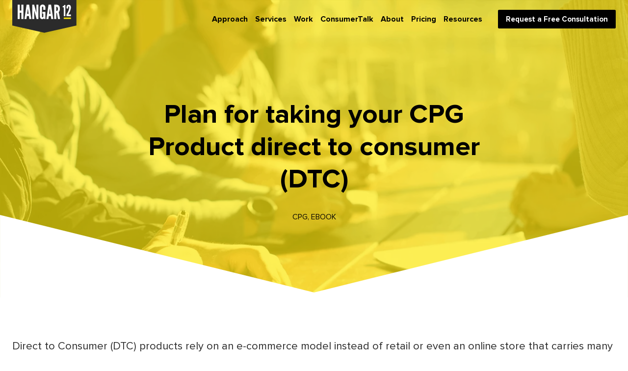

--- FILE ---
content_type: text/html; charset=UTF-8
request_url: https://www.hangar-12.com/resources/plan-for-taking-your-cpg-product-direct-to-consumer
body_size: 9147
content:
<!doctype html><html lang="en"><head>
    <meta charset="utf-8">
    <title>Plan for taking your CPG Product direct to consumer (DTC)</title>
    <link rel="shortcut icon" href="https://www.hangar-12.com/hubfs/assets/favicon.png">
    <meta name="description" content="A persona of your buyer is a fictional portrait of your target customer based on real demographic and psychographic behavior.">
    
    
    
    
      
    
    
    
    <meta name="viewport" content="width=device-width, initial-scale=1">

    
    <meta property="og:description" content="A persona of your buyer is a fictional portrait of your target customer based on real demographic and psychographic behavior.">
    <meta property="og:title" content="Plan for taking your CPG Product direct to consumer (DTC)">
    <meta name="twitter:description" content="A persona of your buyer is a fictional portrait of your target customer based on real demographic and psychographic behavior.">
    <meta name="twitter:title" content="Plan for taking your CPG Product direct to consumer (DTC)">

    

    
    <style>
a.cta_button{-moz-box-sizing:content-box !important;-webkit-box-sizing:content-box !important;box-sizing:content-box !important;vertical-align:middle}.hs-breadcrumb-menu{list-style-type:none;margin:0px 0px 0px 0px;padding:0px 0px 0px 0px}.hs-breadcrumb-menu-item{float:left;padding:10px 0px 10px 10px}.hs-breadcrumb-menu-divider:before{content:'›';padding-left:10px}.hs-featured-image-link{border:0}.hs-featured-image{float:right;margin:0 0 20px 20px;max-width:50%}@media (max-width: 568px){.hs-featured-image{float:none;margin:0;width:100%;max-width:100%}}.hs-screen-reader-text{clip:rect(1px, 1px, 1px, 1px);height:1px;overflow:hidden;position:absolute !important;width:1px}
</style>

<link rel="stylesheet" href="https://www.hangar-12.com/hubfs/hub_generated/template_assets/1/100239469088/1769117997139/template_main.min.css">
<link rel="stylesheet" href="https://www.hangar-12.com/hubfs/hub_generated/template_assets/1/100239685173/1769118000850/template_blog.min.css">
<link rel="stylesheet" href="https://www.hangar-12.com/hubfs/hub_generated/template_assets/1/100238874491/1769118002295/template_theme-overrides.min.css">
<link rel="stylesheet" href="https://www.hangar-12.com/hubfs/hub_generated/module_assets/1/44991870612/1744315666792/module_Hangar12_April21_-_2C_Image_Form_Module.min.css">

<style>


  .resource-top-s .blpPost-banner {padding-top: 160px; position: relative; padding-bottom: 177px;}
  .resource-top-s .blpPost-banner .content-wrapper { position: relative; z-index: 3;}
  .resource-top-s .blpPost-banner:before { background-color: rgba(252,233,12,.8); content: '';  top: 0; left: 0; width: 100%; height: 100%; position: absolute;  z-index: 1;}
  .resource-top-s .blpPost-svg { position: absolute; left: 0; bottom: 0; width: 100%; height: auto; line-height: 0; z-index: 2;}
  .resource-top-s .blpPost-banner-in { text-align: center; margin: 0 auto; max-width: 950px;}
  .resource-top-s .blpPost-title h1 { margin-bottom: 0; line-height: 1.2;}
  .resource-top-s .blpPost-del {padding-top: 10px; font-size: 22px; font-weight: 700; line-height: 2;text-transform: uppercase;}
  .resource-top-s .blpPost-del p a {font-weight: 700;  color: var(--light-blue); transition: all ease 0.3s;}
  .resource-top-s .blpPost-del p a:hover { text-decoration: underline; color: #0778cc;}



  .rePost-col { margin: 0 auto; max-width: 950px;}
  .rePost-col .section_inner_wrapper { display: flex;  flex-wrap: wrap;}
  .rePost-col .section_media_column { width: 50%; padding-right: 50px;}
  .rePost-col .section_form_column {  width: 50%;  padding-left: 50px;}
  .rePost-col form input[type=submit]{width: 100%;}
  .rePost-col .section_form_column h3 {margin: 0;font-size: 27px;font-weight: 700;line-height: 1.22;color: var(--mine-shaft);}
  .rePost-col .section_form_column form {padding-top: 40px;}
  .rePost-col .section_form_column form label span {text-transform: uppercase;font-size: 15px;font-weight: 700;}
  .rePost-sec {padding-top: 50px;padding-bottom: 150px;}
  .submitted-message {font-size: 16px;text-transform: capitalize;font-family: proxima-nova,sans-serif;color: var(--gray);}
  .submitted-message a {color: var(--light-blue);}
  .submitted-message a:hover {color: #0778cc;text-decoration: underline;}
  .full_width_media_module {padding-top: 100px;}
  .content-text {padding-top: 80px;padding-bottom: 40px;}
  .r-post-text {font-size: 22px;line-height: 1.81;color: var(--mine-shaft);font-weight: 400;}

  @media(max-width:1080px){
    .rePost-col .section_media_column {padding-right: 25px;}
    .rePost-col .section_form_column h3 {font-size: 24px;}
    .rePost-col .section_form_column form {padding-top: 35px;}
    .rePost-col .section_form_column {padding-left: 25px;}
    .full_width_media_module {padding-top: 80px;}

  }

  @media(max-width:767px){

    .rePost-col .section_media_column {width: 100%;text-align: center;padding: 0;}
    .rePost-col .section_form_column {padding-left: 0;padding-top: 45px;width: 100%;}
    .full_width_media_module {padding-top: 45px;}
    .rePost-sec {padding-bottom: 105px;padding-top: 30px;}
    .content-text {padding-top: 40px;padding-bottom: 20px;}
    .r-post-text {font-size: 18px;}
  }

</style>


  <style>
    .rsrc-sec { padding-top:200px; padding-bottom:150px; position: relative; background-position: top center; }
    .rsrc-sec .content-wrapper { position: relative; z-index: 3;}
    .rsrc-sec:before { background-color: rgba(252, 233, 12,0.7); content: '';  top: 0; left: 0; width: 100%; height: 100%; position: absolute;  z-index: 1;}
     .blpPost-svg { position: absolute; left: 0; bottom: 0; width: 100%; height: auto; line-height: 0; z-index: 2;}
     .rsrc-title h1 { margin-bottom: 0; line-height: 1.2; font-weight: 700; color: #000;}
     .rsrc-inr{text-align: center; margin: 0 auto; max-width: 800px;}
     .rsrc-tag { padding-top: 30px;}
     .rsrc-tag { font-size: 16px; line-height: 1.81; text-transform: uppercase; color: #000;}


    @media(min-width: 1401px){
       .blpPost-svg svg:last-child {display: none;}
       .blpPost-svg svg:first-child {display: block;}
    }

    @media (max-width: 1400px){
       .blpPost-svg svg:first-child {display: none;}
    }


    @media(max-width: 1080px){
      .rsrc-sec {  padding-top:135px; padding-bottom:150px;  }
       .rsrc-title h1 {font-size: 26px;}
    }
    @media(max-width: 767px){
      .rsrc-sec {  padding-top:120; padding-bottom:150px;  }

    }
  </style>
  
<style>
  @font-face {
    font-family: "Lato";
    font-weight: 400;
    font-style: normal;
    font-display: swap;
    src: url("/_hcms/googlefonts/Lato/regular.woff2") format("woff2"), url("/_hcms/googlefonts/Lato/regular.woff") format("woff");
  }
  @font-face {
    font-family: "Lato";
    font-weight: 700;
    font-style: normal;
    font-display: swap;
    src: url("/_hcms/googlefonts/Lato/700.woff2") format("woff2"), url("/_hcms/googlefonts/Lato/700.woff") format("woff");
  }
  @font-face {
    font-family: "Merriweather";
    font-weight: 400;
    font-style: normal;
    font-display: swap;
    src: url("/_hcms/googlefonts/Merriweather/regular.woff2") format("woff2"), url("/_hcms/googlefonts/Merriweather/regular.woff") format("woff");
  }
  @font-face {
    font-family: "Merriweather";
    font-weight: 700;
    font-style: normal;
    font-display: swap;
    src: url("/_hcms/googlefonts/Merriweather/700.woff2") format("woff2"), url("/_hcms/googlefonts/Merriweather/700.woff") format("woff");
  }
</style>

    

    
<!--  Added by GoogleAnalytics integration -->
<script>
var _hsp = window._hsp = window._hsp || [];
_hsp.push(['addPrivacyConsentListener', function(consent) { if (consent.allowed || (consent.categories && consent.categories.analytics)) {
  (function(i,s,o,g,r,a,m){i['GoogleAnalyticsObject']=r;i[r]=i[r]||function(){
  (i[r].q=i[r].q||[]).push(arguments)},i[r].l=1*new Date();a=s.createElement(o),
  m=s.getElementsByTagName(o)[0];a.async=1;a.src=g;m.parentNode.insertBefore(a,m)
})(window,document,'script','//www.google-analytics.com/analytics.js','ga');
  ga('create','UA-18562224-12','auto');
  ga('send','pageview');
}}]);
</script>

<!-- /Added by GoogleAnalytics integration -->


<!-- Google Tag Manager -->
<script>(function(w,d,s,l,i){w[l]=w[l]||[];w[l].push({'gtm.start':
new Date().getTime(),event:'gtm.js'});var f=d.getElementsByTagName(s)[0],
j=d.createElement(s),dl=l!='dataLayer'?'&l='+l:'';j.async=true;j.src=
'https://www.googletagmanager.com/gtm.js?id='+i+dl;f.parentNode.insertBefore(j,f);
})(window,document,'script','dataLayer','GTM-WDC7J6D');</script>
<!-- End Google Tag Manager -->

<!-- Global site tag (gtag.js) - Google Ads: 962518687 -->
<script async src="https://www.googletagmanager.com/gtag/js?id=AW-962518687"></script>
<script>
  window.dataLayer = window.dataLayer || [];
  function gtag(){dataLayer.push(arguments);}
  gtag('js', new Date());

  gtag('config', 'AW-962518687');
</script>

<script src="https://use.typekit.net/ifx0nif.js"></script>
<script>try{Typekit.load({ async: true });}catch(e){}</script>


<link rel="amphtml" href="https://www.hangar-12.com/resources/plan-for-taking-your-cpg-product-direct-to-consumer?hs_amp=true">

<meta property="og:image" content="https://www.hangar-12.com/hubfs/Hangar12_2021/Resources/Hangar-12-Plan-for-Taking-Your-CPG-Product-Direct-to-Consumer_final.png">
<meta property="og:image:width" content="650">
<meta property="og:image:height" content="850">

<meta name="twitter:image" content="https://www.hangar-12.com/hubfs/Hangar12_2021/Resources/Hangar-12-Plan-for-Taking-Your-CPG-Product-Direct-to-Consumer_final.png">


<meta property="og:url" content="https://www.hangar-12.com/resources/plan-for-taking-your-cpg-product-direct-to-consumer">
<meta name="twitter:card" content="summary_large_image">

<link rel="canonical" href="https://www.hangar-12.com/resources/plan-for-taking-your-cpg-product-direct-to-consumer">

<meta property="og:type" content="article">
<link rel="alternate" type="application/rss+xml" href="https://www.hangar-12.com/resources/rss.xml">
<meta name="twitter:domain" content="www.hangar-12.com">
<script src="//platform.linkedin.com/in.js" type="text/javascript">
    lang: en_US
</script>

<meta http-equiv="content-language" content="en">






  <meta name="generator" content="HubSpot"></head>
  <body>
    <div class="body-wrapper   hs-content-id-45242058880 hs-blog-post hs-blog-id-44986074507">
      
        <div data-global-resource-path="Hangar12_theme_2023/templates/partials/header.html"><header class="header">

  <div id="hs_cos_wrapper_module_16748988782465" class="hs_cos_wrapper hs_cos_wrapper_widget hs_cos_wrapper_type_module" style="" data-hs-cos-general-type="widget" data-hs-cos-type="module"><div class="header-section">
  <div class="content-wrapper">
    <div class="header-sec-inr">
      <div class="header-two-col">
        <div class="header-left">
          <div class="header-logo">
            

            <span id="hs_cos_wrapper_module_16748988782465_" class="hs_cos_wrapper hs_cos_wrapper_widget hs_cos_wrapper_type_logo" style="" data-hs-cos-general-type="widget" data-hs-cos-type="logo"><a href="//www.hangar-12.com" id="hs-link-module_16748988782465_" style="border-width:0px;border:0px;"><img src="https://www.hangar-12.com/hubfs/Hangar-2023/Images/hangar12-logo-1.svg" class="hs-image-widget " height="67" style="height: auto;width:131px;border-width:0px;border:0px;" width="131" alt="hangar12-logo-1" title="hangar12-logo-1" loading=""></a></span>
          </div>
        </div>
        <div class="header-right">
          <span class="expandMenu-s">
            <svg xmlns="http://www.w3.org/2000/svg" width="24" height="24" viewbox="0 0 24 24"><path fill="#2B2B2B" d="M24 6h-24v-4h24v4zm0 4h-24v4h24v-4zm0 8h-24v4h24v-4z"></path></svg>
            <span> Menu</span>
          </span>
          <div class="header-navigation-inr">

            <div class="headernavigation">
              <span id="hs_cos_wrapper_module_16748988782465_" class="hs_cos_wrapper hs_cos_wrapper_widget hs_cos_wrapper_type_menu" style="" data-hs-cos-general-type="widget" data-hs-cos-type="menu"><div id="hs_menu_wrapper_module_16748988782465_" class="hs-menu-wrapper active-branch no-flyouts hs-menu-flow-horizontal" role="navigation" data-sitemap-name="default" data-menu-id="100244308104" aria-label="Navigation Menu">
 <ul role="menu">
  <li class="hs-menu-item hs-menu-depth-1" role="none"><a href="https://www.hangar-12.com/approach/" role="menuitem">Approach</a></li>
  <li class="hs-menu-item hs-menu-depth-1 hs-item-has-children" role="none"><a href="https://www.hangar-12.com/services/" aria-haspopup="true" aria-expanded="false" role="menuitem">Services</a>
   <ul role="menu" class="hs-menu-children-wrapper">
    <li class="hs-menu-item hs-menu-depth-2" role="none"><a href="https://www.hangar-12.com/brand-strategy" role="menuitem">Brand Strategy</a></li>
    <li class="hs-menu-item hs-menu-depth-2" role="none"><a href="https://www.hangar-12.com/services/digital-marketing/" role="menuitem">Digital Media</a></li>
    <li class="hs-menu-item hs-menu-depth-2" role="none"><a href="https://www.hangar-12.com/services/social-media/" role="menuitem">Social Media</a></li>
    <li class="hs-menu-item hs-menu-depth-2" role="none"><a href="https://www.hangar-12.com/services/shopper-marketing/" role="menuitem">Retail Media</a></li>
    <li class="hs-menu-item hs-menu-depth-2" role="none"><a href="https://www.hangar-12.com/services/consumer-promotion/" role="menuitem">Consumer Promotion</a></li>
    <li class="hs-menu-item hs-menu-depth-2" role="none"><a href="https://www.pkgbranding.com/" role="menuitem">Packaging Design</a></li>
   </ul></li>
  <li class="hs-menu-item hs-menu-depth-1 hs-item-has-children" role="none"><a href="https://www.hangar-12.com/work" aria-haspopup="true" aria-expanded="false" role="menuitem">Work</a>
   <ul role="menu" class="hs-menu-children-wrapper">
    <li class="hs-menu-item hs-menu-depth-2" role="none"><a href="https://www.hangar-12.com/work#brandexperience" role="menuitem">Brand Experience</a></li>
    <li class="hs-menu-item hs-menu-depth-2" role="none"><a href="https://www.hangar-12.com/work#featuredcase" role="menuitem">Case Studies</a></li>
   </ul></li>
  <li class="hs-menu-item hs-menu-depth-1" role="none"><a href="https://www.hangar-12.com/blog" role="menuitem">ConsumerTalk</a></li>
  <li class="hs-menu-item hs-menu-depth-1 hs-item-has-children" role="none"><a href="https://www.hangar-12.com/about" aria-haspopup="true" aria-expanded="false" role="menuitem">About</a>
   <ul role="menu" class="hs-menu-children-wrapper">
    <li class="hs-menu-item hs-menu-depth-2" role="none"><a href="https://www.hangar-12.com/about" role="menuitem">Our Story</a></li>
    <li class="hs-menu-item hs-menu-depth-2" role="none"><a href="https://www.hangar-12.com/scholarship" role="menuitem">Scholarship Program</a></li>
   </ul></li>
  <li class="hs-menu-item hs-menu-depth-1" role="none"><a href="https://www.hangar-12.com/pricing" role="menuitem">Pricing</a></li>
  <li class="hs-menu-item hs-menu-depth-1" role="none"><a href="https://www.hangar-12.com/resources/tag/ebook" role="menuitem">Resources</a></li>
  <li class="hs-menu-item hs-menu-depth-1" role="none"><a href="https://www.hangar-12.com/request-a-consultation/" role="menuitem">Request a Free Consultation</a></li>
 </ul>
</div></span>
            </div>

            <div class="mobile-three-col">
              <div class="left-s-s">
                <div class="calling-sec">
                  <div class="call-text">
                    
                    
                    <a href="tel:+13128709101"><svg xmlns="http://www.w3.org/2000/svg" width="24" height="24" viewbox="0 0 24 24"><path fill="#2B2B2B" d="M20 22.621l-3.521-6.795c-.008.004-1.974.97-2.064 1.011-2.24 1.086-6.799-7.82-4.609-8.994l2.083-1.026-3.493-6.817-2.106 1.039c-7.202 3.755 4.233 25.982 11.6 22.615.121-.055 2.102-1.029 2.11-1.033z" /></svg>
                      <span> Call Us</span>                
                    </a>

                  </div>
                </div>
              </div>
              <div class="middle-sec">
                <div class="mobile-logo">
                  

                  <span id="hs_cos_wrapper_module_16748988782465_" class="hs_cos_wrapper hs_cos_wrapper_widget hs_cos_wrapper_type_logo" style="" data-hs-cos-general-type="widget" data-hs-cos-type="logo"><a href="//www.hangar-12.com" id="hs-link-module_16748988782465_" style="border-width:0px;border:0px;"><img src="https://www.hangar-12.com/hubfs/Hangar-2023/Images/hangar12-logo-1.svg" class="hs-image-widget " height="67" style="height: auto;width:131px;border-width:0px;border:0px;" width="131" alt="hangar12-logo-1" title="hangar12-logo-1" loading=""></a></span>
                </div>
              </div>
              <div class="last-s-s">
                <div class="close-s">
                  <span>Close</span>
                  <svg xmlns="http://www.w3.org/2000/svg" width="24" height="24" viewbox="0 0 24 24"><path fill="#2B2B2B" d="M0 16.67l2.829 2.83 9.175-9.339 9.167 9.339 2.829-2.83-11.996-12.17z"></path></svg>
                </div>
              </div>
            </div>

          </div>


          <div class="calling-sec">
            <div class="call-text">
              
              
              <a href="tel:+13128709101"><svg xmlns="http://www.w3.org/2000/svg" width="24" height="24" viewbox="0 0 24 24"><path fill="#2B2B2B" d="M20 22.621l-3.521-6.795c-.008.004-1.974.97-2.064 1.011-2.24 1.086-6.799-7.82-4.609-8.994l2.083-1.026-3.493-6.817-2.106 1.039c-7.202 3.755 4.233 25.982 11.6 22.615.121-.055 2.102-1.029 2.11-1.033z" /></svg>
                <span> Call Us</span>                
              </a>

            </div>
          </div>

        </div>
      </div>
    </div>
  </div>
</div>

</div>

</header></div>
      

      

      <main id="main-content" class="body-container-wrapper">
        
<div class="resource-post">
  <div class="resource-top-s">
   
    <div class="rsrc-sec bg" style="background-image: url(https://www.hangar-12.com/hubfs/chub_backup/resources_banner-2.webp);">
      <div class="content-wrapper">
        <div class="rsrc-inr">
          <div class="rsrc-title">
              <h1><span id="hs_cos_wrapper_name" class="hs_cos_wrapper hs_cos_wrapper_meta_field hs_cos_wrapper_type_text" style="" data-hs-cos-general-type="meta_field" data-hs-cos-type="text">Plan for taking your CPG Product direct to consumer (DTC)</span></h1>
          </div>
          <div class="rsrc-tag">
            
              
              cpg, 
              
              Ebook
              
            
          </div>
        </div>
      </div>
      <div class="blpPost-svg">
        <svg class="svg-triangle__hd" viewbox="0 0 620 50" version="1.1" xmlns="http://www.w3.org/2000/svg"> <polygon points="0,0 310,47 620,0 620,60 0,50" fill="#FFFFFF"></polygon> </svg>
        <svg class="svg-triangle__sd" viewbox="0 0 380 50" version="1.1" xmlns="http://www.w3.org/2000/svg"> <polygon points="0,0 190,47 380,0 380,60 0,50" fill="#FFFFFF"></polygon> </svg>
      </div>
    </div>

  </div>
  <div class="content-text">
    <div class="content-wrapper">
      <div class="r-post-text">
        <span id="hs_cos_wrapper_post_body" class="hs_cos_wrapper hs_cos_wrapper_meta_field hs_cos_wrapper_type_rich_text" style="" data-hs-cos-general-type="meta_field" data-hs-cos-type="rich_text"><p>Direct to Consumer (DTC) products rely on an e-commerce model instead of retail or even an online store that carries many different brands' products. For a step-by-step approach to your DTC strategy, you can avoid wasting precious time trying to figure it all out on your own. Our downloadable plan covers drilling down on goals, staying agile in a constantly changing market, and how to tell if your efforts are finding success.</p></span>
      </div>
    </div>
  </div>
  <div class="rePost-sec">
    <div class="content-wrapper">
      <div class="rePost-col">
        
<div class="two_column_image_form_module paddingt50 paddingb80 mobile_paddingt30 mobile_paddingb40">
  <div class="constrain">
    <div class="section_inner_wrapper">
      <div class="section_media_column">
        
        
        
        
        
        <img src="https://www.hangar-12.com/hubfs/Hangar12_2021/Resources/Hangar-12-Plan-for-Taking-Your-CPG-Product-Direct-to-Consumer_final.png" alt="Hangar-12-Plan-for-Taking-Your-CPG-Product-Direct-to-Consumer_final" loading="lazy" style="max-width: 100%; height: auto;">
      </div>
      <div class="section_form_column">
        
          
          
          
          
          <span id="hs_cos_wrapper_module_16183143357301612_" class="hs_cos_wrapper hs_cos_wrapper_widget hs_cos_wrapper_type_form" style="" data-hs-cos-general-type="widget" data-hs-cos-type="form"><h3 id="hs_cos_wrapper_module_16183143357301612_title" class="hs_cos_wrapper form-title" data-hs-cos-general-type="widget_field" data-hs-cos-type="text">Get the eBook emailed to you now!</h3>

<div id="hs_form_target_module_16183143357301612"></div>









</span>
          
           

      </div>
    </div>
  </div>
</div>

      </div>
      <div class="rePost-vid">
         
      </div>
    </div>
  </div>
</div>





  





      </main>

      
        <div data-global-resource-path="Hangar12_theme_2023/templates/partials/footer.html"><footer class="footer">
  <div id="hs_cos_wrapper_module_16750589515404" class="hs_cos_wrapper hs_cos_wrapper_widget hs_cos_wrapper_type_module" style="" data-hs-cos-general-type="widget" data-hs-cos-type="module"><div class="footer-section">
  <div class="footer-three-row">
    <div class="footer-first-sec">
      <div class="content-wrapper">
        <div class="footer-sec-inr">
          <div class="footer-fst-cls">
            <div class="footer-two-col">
              <div class="footer-left">
                <div class="footer-lft-inr">
                  
                  <div class="footer-logo-title fontWhite">
                    <h4>
                      HANGAR12
                    </h4>
                  </div>
                  
                  
                  <div class="footer-content fontWhite">
                    <h4>Chicago / Minneapolis / St.Louis</h4>
<a href="mailto:info@Hangar-12.com">info@Hangar-12.com</a>
                  </div>
                  
                  <div class="review-two-col">
                    <div class="review-left">
                      
                      <div class="review-title fontWhite">
                        Reviewed on
                      </div>
                      
                      <div class="review-logo">
                        
                        
                        <a href="https://clutch.co/profile/hangar12?utm_source=widget&amp;utm_medium=2&amp;utm_campaign=widget&amp;utm_content=logo&amp;utm_term=www.hangar-12.com">
                          
                          
                          
                          
                          
                          <img src="https://www.hangar-12.com/hubfs/download.svg" alt="download" loading="lazy" width="400" height="400" style="max-width: 100%; height: auto;">
                          
                        </a>
                      </div>
                    </div>
                    <div class="review-right">
                      
                      <div class="review-icons">
                        <span id="hs_cos_wrapper_module_16750589515404_" class="hs_cos_wrapper hs_cos_wrapper_widget hs_cos_wrapper_type_icon" style="" data-hs-cos-general-type="widget" data-hs-cos-type="icon"><svg version="1.0" xmlns="http://www.w3.org/2000/svg" viewbox="0 0 576 512" aria-hidden="true"><g id="Star1_layer"><path d="M259.3 17.8L194 150.2 47.9 171.5c-26.2 3.8-36.7 36.1-17.7 54.6l105.7 103-25 145.5c-4.5 26.3 23.2 46 46.4 33.7L288 439.6l130.7 68.7c23.2 12.2 50.9-7.4 46.4-33.7l-25-145.5 105.7-103c19-18.5 8.5-50.8-17.7-54.6L382 150.2 316.7 17.8c-11.7-23.6-45.6-23.9-57.4 0z" /></g></svg></span>
                      </div>
                      
                      <div class="review-icons">
                        <span id="hs_cos_wrapper_module_16750589515404_" class="hs_cos_wrapper hs_cos_wrapper_widget hs_cos_wrapper_type_icon" style="" data-hs-cos-general-type="widget" data-hs-cos-type="icon"><svg version="1.0" xmlns="http://www.w3.org/2000/svg" viewbox="0 0 576 512" aria-hidden="true"><g id="Star2_layer"><path d="M259.3 17.8L194 150.2 47.9 171.5c-26.2 3.8-36.7 36.1-17.7 54.6l105.7 103-25 145.5c-4.5 26.3 23.2 46 46.4 33.7L288 439.6l130.7 68.7c23.2 12.2 50.9-7.4 46.4-33.7l-25-145.5 105.7-103c19-18.5 8.5-50.8-17.7-54.6L382 150.2 316.7 17.8c-11.7-23.6-45.6-23.9-57.4 0z" /></g></svg></span>
                      </div>
                      
                      <div class="review-icons">
                        <span id="hs_cos_wrapper_module_16750589515404_" class="hs_cos_wrapper hs_cos_wrapper_widget hs_cos_wrapper_type_icon" style="" data-hs-cos-general-type="widget" data-hs-cos-type="icon"><svg version="1.0" xmlns="http://www.w3.org/2000/svg" viewbox="0 0 576 512" aria-hidden="true"><g id="Star3_layer"><path d="M259.3 17.8L194 150.2 47.9 171.5c-26.2 3.8-36.7 36.1-17.7 54.6l105.7 103-25 145.5c-4.5 26.3 23.2 46 46.4 33.7L288 439.6l130.7 68.7c23.2 12.2 50.9-7.4 46.4-33.7l-25-145.5 105.7-103c19-18.5 8.5-50.8-17.7-54.6L382 150.2 316.7 17.8c-11.7-23.6-45.6-23.9-57.4 0z" /></g></svg></span>
                      </div>
                      
                      <div class="review-icons">
                        <span id="hs_cos_wrapper_module_16750589515404_" class="hs_cos_wrapper hs_cos_wrapper_widget hs_cos_wrapper_type_icon" style="" data-hs-cos-general-type="widget" data-hs-cos-type="icon"><svg version="1.0" xmlns="http://www.w3.org/2000/svg" viewbox="0 0 576 512" aria-hidden="true"><g id="Star4_layer"><path d="M259.3 17.8L194 150.2 47.9 171.5c-26.2 3.8-36.7 36.1-17.7 54.6l105.7 103-25 145.5c-4.5 26.3 23.2 46 46.4 33.7L288 439.6l130.7 68.7c23.2 12.2 50.9-7.4 46.4-33.7l-25-145.5 105.7-103c19-18.5 8.5-50.8-17.7-54.6L382 150.2 316.7 17.8c-11.7-23.6-45.6-23.9-57.4 0z" /></g></svg></span>
                      </div>
                      
                      <div class="review-icons">
                        <span id="hs_cos_wrapper_module_16750589515404_" class="hs_cos_wrapper hs_cos_wrapper_widget hs_cos_wrapper_type_icon" style="" data-hs-cos-general-type="widget" data-hs-cos-type="icon"><svg version="1.0" xmlns="http://www.w3.org/2000/svg" viewbox="0 0 576 512" aria-hidden="true"><g id="Star5_layer"><path d="M259.3 17.8L194 150.2 47.9 171.5c-26.2 3.8-36.7 36.1-17.7 54.6l105.7 103-25 145.5c-4.5 26.3 23.2 46 46.4 33.7L288 439.6l130.7 68.7c23.2 12.2 50.9-7.4 46.4-33.7l-25-145.5 105.7-103c19-18.5 8.5-50.8-17.7-54.6L382 150.2 316.7 17.8c-11.7-23.6-45.6-23.9-57.4 0z" /></g></svg></span>
                      </div>
                      
                      
                      <div class="review-links fontWhite">
                        <p><a href="https://clutch.co/profile/hangar12?utm_source=widget&amp;utm_medium=2&amp;utm_campaign=widget&amp;utm_content=num_reviews&amp;utm_term=www.hangar-12.com#reviews" rel="noopener">Reviews</a></p>
                      </div>
                      
                    </div>
                  </div>
                </div>
              </div>
              <div class="footer-right">
                <div class="footer-right-inr">
                  <div class="logo-col-s">
                    
                    <div class="logo-s">
                      <div class="logo-img">
                        
                        
                        <a href="https://chiefmarketer.com/event/cm200-2023/?id=275245">
                          
                          
                          
                          
                          
                          <img src="https://www.hangar-12.com/hs-fs/hubfs/Chief%20Marketer%20200%20badge.png?width=2000&amp;height=2000&amp;name=Chief%20Marketer%20200%20badge.png" alt="Chief Marketer 200 badge" loading="lazy" width="2000" height="2000" style="max-width: 100%; height: auto;" srcset="https://www.hangar-12.com/hs-fs/hubfs/Chief%20Marketer%20200%20badge.png?width=1000&amp;height=1000&amp;name=Chief%20Marketer%20200%20badge.png 1000w, https://www.hangar-12.com/hs-fs/hubfs/Chief%20Marketer%20200%20badge.png?width=2000&amp;height=2000&amp;name=Chief%20Marketer%20200%20badge.png 2000w, https://www.hangar-12.com/hs-fs/hubfs/Chief%20Marketer%20200%20badge.png?width=3000&amp;height=3000&amp;name=Chief%20Marketer%20200%20badge.png 3000w, https://www.hangar-12.com/hs-fs/hubfs/Chief%20Marketer%20200%20badge.png?width=4000&amp;height=4000&amp;name=Chief%20Marketer%20200%20badge.png 4000w, https://www.hangar-12.com/hs-fs/hubfs/Chief%20Marketer%20200%20badge.png?width=5000&amp;height=5000&amp;name=Chief%20Marketer%20200%20badge.png 5000w, https://www.hangar-12.com/hs-fs/hubfs/Chief%20Marketer%20200%20badge.png?width=6000&amp;height=6000&amp;name=Chief%20Marketer%20200%20badge.png 6000w" sizes="(max-width: 2000px) 100vw, 2000px">
                          
                        </a>
                      </div>
                    </div>
                    
                    <div class="logo-s">
                      <div class="logo-img">
                        
                        
                        <a href="https://chiefmarketer.com/event/pro-awards-2021/?id=268143">
                          
                          
                          
                          
                          
                          <img src="https://www.hangar-12.com/hs-fs/hubfs/PRO%20Awards%20Winner%20Logo-1.png?width=2000&amp;height=2000&amp;name=PRO%20Awards%20Winner%20Logo-1.png" alt="PRO Awards Winner Logo-1" loading="lazy" width="2000" height="2000" style="max-width: 100%; height: auto;" srcset="https://www.hangar-12.com/hs-fs/hubfs/PRO%20Awards%20Winner%20Logo-1.png?width=1000&amp;height=1000&amp;name=PRO%20Awards%20Winner%20Logo-1.png 1000w, https://www.hangar-12.com/hs-fs/hubfs/PRO%20Awards%20Winner%20Logo-1.png?width=2000&amp;height=2000&amp;name=PRO%20Awards%20Winner%20Logo-1.png 2000w, https://www.hangar-12.com/hs-fs/hubfs/PRO%20Awards%20Winner%20Logo-1.png?width=3000&amp;height=3000&amp;name=PRO%20Awards%20Winner%20Logo-1.png 3000w, https://www.hangar-12.com/hs-fs/hubfs/PRO%20Awards%20Winner%20Logo-1.png?width=4000&amp;height=4000&amp;name=PRO%20Awards%20Winner%20Logo-1.png 4000w, https://www.hangar-12.com/hs-fs/hubfs/PRO%20Awards%20Winner%20Logo-1.png?width=5000&amp;height=5000&amp;name=PRO%20Awards%20Winner%20Logo-1.png 5000w, https://www.hangar-12.com/hs-fs/hubfs/PRO%20Awards%20Winner%20Logo-1.png?width=6000&amp;height=6000&amp;name=PRO%20Awards%20Winner%20Logo-1.png 6000w" sizes="(max-width: 2000px) 100vw, 2000px">
                          
                        </a>
                      </div>
                    </div>
                    
                    <div class="logo-s">
                      <div class="logo-img">
                        
                        
                        <a href="https://agencyvista.com/agency/hangar12/marketing-agency-chicago-us" target="_blank" rel="noopener">
                          
                          
                          
                          
                          
                          <img src="https://www.hangar-12.com/hs-fs/hubfs/Agency%20Vista%20Badge.png?height=2000&amp;name=Agency%20Vista%20Badge.png" alt="Agency Vista Badge" loading="lazy" height="2000" style="max-width: 100%; height: auto;">
                          
                        </a>
                      </div>
                    </div>
                    
                  </div>
                </div>
              </div>
            </div>
          </div>
        </div>
      </div>
    </div>
    <div class="footer-second-sec">
      <div class="content-wrapper">
        <div class="footer-sec-inr">
          <div class="sec-two-col">
            <div class="sec-left">
              <div class="sec-lft-inr">
                <div class="social-icons">
                  <ul>
                    
                    <li>
                      
                      
                      <a href="https://www.linkedin.com/company/hangar-12">
                        
                        
                        
                        
                        
                        <img src="https://www.hangar-12.com/hubfs/linkedin%20(1).svg" alt="linkedin (1)" loading="lazy" width="50" height="50" style="max-width: 100%; height: auto;">
                        
                      </a>
                    </li>
                    
                    <li>
                      
                      
                      <a href="https://vimeo.com/hangar12/">
                        
                        
                        
                        
                        
                        <img src="https://www.hangar-12.com/hubfs/vimeo.svg" alt="vimeo" loading="lazy" width="50" height="50" style="max-width: 100%; height: auto;">
                        
                      </a>
                    </li>
                    
                    <li>
                      
                      
                      <a href="https://www.facebook.com/Hangar-12-Brand-Marketing-Agency-Top-100-in-US-439453999538389/">
                        
                        
                        
                        
                        
                        <img src="https://www.hangar-12.com/hubfs/facebook.svg" alt="facebook" loading="lazy" width="50" height="50" style="max-width: 100%; height: auto;">
                        
                      </a>
                    </li>
                    
                    <li>
                      
                      
                      <a href="https://www.instagram.com/hangar12_agency/">
                        
                        
                        
                        
                        
                        <img src="https://www.hangar-12.com/hubfs/image%20(14).svg" alt="image (14)" loading="lazy" width="50" height="50" style="max-width: 100%; height: auto;">
                        
                      </a>
                    </li>
                    
                  </ul>
                </div>
              </div>
            </div>
            <div class="sec-right">
              <div class="sec-right-inr">
                <div class="list-two-col">
                  <div class="list-left">
                    <div class="list-menu">
                      <span id="hs_cos_wrapper_module_16750589515404_" class="hs_cos_wrapper hs_cos_wrapper_widget hs_cos_wrapper_type_simple_menu" style="" data-hs-cos-general-type="widget" data-hs-cos-type="simple_menu"><div id="hs_menu_wrapper_module_16750589515404_" class="hs-menu-wrapper active-branch flyouts hs-menu-flow-horizontal" role="navigation" data-sitemap-name="" data-menu-id="" aria-label="Navigation Menu">
 <ul role="menu">
  <li class="hs-menu-item hs-menu-depth-1" role="none"><a href="https://marketing-resource-directory.com/listing/hangar12-agency.html" role="menuitem" target="_self">HANGAR12 Agency</a></li>
  <li class="hs-menu-item hs-menu-depth-1" role="none"><a href="https://www.hangar-12.com/careers/" role="menuitem" target="_self">Careers</a></li>
  <li class="hs-menu-item hs-menu-depth-1" role="none"><a href="https://www.hangar-12.com/contact/" role="menuitem" target="_self">Contact</a></li>
  <li class="hs-menu-item hs-menu-depth-1" role="none"><a href="https://www.hangar-12.com/privacy-policy" role="menuitem" target="_self">Privacy</a></li>
 </ul>
</div></span>
                    </div>
                  </div>
                  <div class="list-right">
                    
                    <div class="copyright-content">
                      <p>© 2026 HANGAR12. All rights reserved.</p>
                    </div>
                    
                  </div>
                </div>
              </div>
            </div>
          </div>
        </div>
      </div>
    </div>
    <div class="footer-last-sec">
      <div class="content-wrapper">

        <div class="footer-lst-inr">
          <div class="last-two-col">
            <div class="last-left fontWhite">
              
              <div class="last-content">
                <p><span>Want Marketing Tips?</span> Subscribe to our blog, ConsumerTalk.</p>
              </div>
              
            </div>
            <div class="last-right">
              <div class="form-sec">
                <div class="email-form">
                  <span id="hs_cos_wrapper_module_16750589515404_" class="hs_cos_wrapper hs_cos_wrapper_widget hs_cos_wrapper_type_form" style="" data-hs-cos-general-type="widget" data-hs-cos-type="form"><h3 id="hs_cos_wrapper_form_849894359_title" class="hs_cos_wrapper form-title" data-hs-cos-general-type="widget_field" data-hs-cos-type="text"></h3>

<div id="hs_form_target_form_849894359"></div>









</span>
                </div>
              </div>
            </div>
          </div>
        </div>

        <div class="mobile-sec">
          <div class="mobile-two-col">
            <div class="mobile-left">
              
              <div class="mobile-s fontWhite">
                Want marketing tips?
              </div>
              
            </div>
            <div class="mobile-right">
              
              <div class="subscribe-title popupButton">
                
                
                <a href="#popupBox">Subscribe
                </a>
              </div>
              
            </div>
          </div>
        </div>
      </div>
    </div>
  </div>
</div>

<div class="mw-form newPopupBoxSecSearch " id="popupBox">
  <div class="footer-mw-form">
    <div class="mw-form-two-col">
      <div class="mw-form-left fontWhite">
        
        <div class="mw-form-content">
          <p><span>Want Marketing Tips?</span> Subscribe to our blog, ConsumerTalk.</p>
        </div>
        
      </div>
      <div class="mw-form-right">
        <div class="mw-form-sec">
          <div class="mw-form-form">
            <span id="hs_cos_wrapper_module_16750589515404_" class="hs_cos_wrapper hs_cos_wrapper_widget hs_cos_wrapper_type_form" style="" data-hs-cos-general-type="widget" data-hs-cos-type="form"><h3 id="hs_cos_wrapper_form_486686992_title" class="hs_cos_wrapper form-title" data-hs-cos-general-type="widget_field" data-hs-cos-type="text"></h3>

<div id="hs_form_target_form_486686992"></div>









</span>
          </div>
        </div>
      </div>
    </div>
    <div class="mw-close-btn searchPopClose">
      <svg xmlns="http://www.w3.org/2000/svg" width="24" height="24" viewbox="0 0 24 24"><path d="M23 20.168l-8.185-8.187 8.185-8.174-2.832-2.807-8.182 8.179-8.176-8.179-2.81 2.81 8.186 8.196-8.186 8.184 2.81 2.81 8.203-8.192 8.18 8.192z" /></svg>
    </div>
  </div>
</div>



</div>
</footer></div>
      
    </div>
    
    
    <script src="/hs/hsstatic/jquery-libs/static-1.4/jquery/jquery-1.11.2.js"></script>
<script>hsjQuery = window['jQuery'];</script>
<!-- HubSpot performance collection script -->
<script defer src="/hs/hsstatic/content-cwv-embed/static-1.1293/embed.js"></script>
<script src="https://www.hangar-12.com/hubfs/hub_generated/template_assets/1/100240073478/1769117998905/template_main.min.js"></script>
<script>
var hsVars = hsVars || {}; hsVars['language'] = 'en';
</script>

<script src="/hs/hsstatic/cos-i18n/static-1.53/bundles/project.js"></script>

<script>

  $(".headernavigation .hs-menu-wrapper > ul > li.hs-item-has-children > a").after('<span class="childExpand"><i><svg xmlns="http://www.w3.org/2000/svg" width="24" height="24" viewBox="0 0 24 24"><path fill="#ffffff" d="M0 7.33l2.829-2.83 9.175 9.339 9.167-9.339 2.829 2.83-11.996 12.17z"/></svg></i></span>');

  $(document).on("click", ".childExpand", function() {
    $(this).parent().siblings(".hs-item-has-children").find(".childExpand").removeClass("open");
    //       $(this).parent().siblings(".hs-item-has-children").find(".expandMenu").removeClass("open");
    $(this).parent().siblings(".hs-item-has-children").find(".hs-menu-children-wrapper").slideUp(250);
    $(this).next(".hs-menu-children-wrapper").slideToggle(250);
    $(this).next(".hs-menu-children-wrapper").children(".hs-item-has-children").find(".hs-menu-children-wrapper").slideUp(250);
    $(this).next(".hs-menu-children-wrapper").children(".hs-item-has-children").find(".childExpand").removeClass("open");
    $(this).toggleClass("open");
    return false
  });   

  $(document).on("click", ".expandMenu-s", function() {
    $('.header-section').addClass("active");
  });

  $(document).on("click", ".close-s", function() {
    $('.header-section').removeClass("active");
  });

</script>


    <!--[if lte IE 8]>
    <script charset="utf-8" src="https://js.hsforms.net/forms/v2-legacy.js"></script>
    <![endif]-->

<script data-hs-allowed="true" src="/_hcms/forms/v2.js"></script>

    <script data-hs-allowed="true">
        var options = {
            portalId: '544703',
            formId: '7d702abf-3886-43d4-9b21-a5eb5f081649',
            formInstanceId: '9739',
            
            pageId: '45242058880',
            
            region: 'na1',
            
            
            
            
            pageName: "Plan for taking your CPG Product direct to consumer (DTC)",
            
            
            
            inlineMessage: "<p>Thanks for submitting the form. Download your Ebook <a href=\"https:\/\/f.hubspotusercontent00.net\/hubfs\/544703\/Hangar12_2021\/Resources\/Hangar%2012%20Plan%20for%20Taking%20Your%20CPG%20Product%20Direct%20to%20Consumer_final.pdf\" rel=\"noopener\" target=\"_blank\">here<\/a>.<\/p>",
            
            
            rawInlineMessage: "<p>Thanks for submitting the form. Download your Ebook <a href=\"https:\/\/f.hubspotusercontent00.net\/hubfs\/544703\/Hangar12_2021\/Resources\/Hangar%2012%20Plan%20for%20Taking%20Your%20CPG%20Product%20Direct%20to%20Consumer_final.pdf\" rel=\"noopener\" target=\"_blank\">here<\/a>.<\/p>",
            
            
            hsFormKey: "73bd37e32de9cb0806929c954b037122",
            
            
            css: '',
            target: '#hs_form_target_module_16183143357301612',
            
            
            
            
            
            
            
            contentType: "blog-post",
            
            
            
            formsBaseUrl: '/_hcms/forms/',
            
            
            
            formData: {
                cssClass: 'hs-form stacked hs-custom-form'
            }
        };

        options.getExtraMetaDataBeforeSubmit = function() {
            var metadata = {};
            

            if (hbspt.targetedContentMetadata) {
                var count = hbspt.targetedContentMetadata.length;
                var targetedContentData = [];
                for (var i = 0; i < count; i++) {
                    var tc = hbspt.targetedContentMetadata[i];
                     if ( tc.length !== 3) {
                        continue;
                     }
                     targetedContentData.push({
                        definitionId: tc[0],
                        criterionId: tc[1],
                        smartTypeId: tc[2]
                     });
                }
                metadata["targetedContentMetadata"] = JSON.stringify(targetedContentData);
            }

            return metadata;
        };

        hbspt.forms.create(options);
    </script>


    <script data-hs-allowed="true">
        var options = {
            portalId: '544703',
            formId: '8b78b93a-b8e3-4c98-b605-4ba1917591f1',
            formInstanceId: '8534',
            
            pageId: '45242058880',
            
            region: 'na1',
            
            
            
            
            pageName: "Plan for taking your CPG Product direct to consumer (DTC)",
            
            
            
            inlineMessage: "Thanks for submitting the form.",
            
            
            rawInlineMessage: "Thanks for submitting the form.",
            
            
            hsFormKey: "3bab8ce9556f6fa7678ea842a1098b79",
            
            
            css: '',
            target: '#hs_form_target_form_849894359',
            
            
            
            
            
            
            
            contentType: "blog-post",
            
            
            
            formsBaseUrl: '/_hcms/forms/',
            
            
            
            formData: {
                cssClass: 'hs-form stacked hs-custom-form'
            }
        };

        options.getExtraMetaDataBeforeSubmit = function() {
            var metadata = {};
            

            if (hbspt.targetedContentMetadata) {
                var count = hbspt.targetedContentMetadata.length;
                var targetedContentData = [];
                for (var i = 0; i < count; i++) {
                    var tc = hbspt.targetedContentMetadata[i];
                     if ( tc.length !== 3) {
                        continue;
                     }
                     targetedContentData.push({
                        definitionId: tc[0],
                        criterionId: tc[1],
                        smartTypeId: tc[2]
                     });
                }
                metadata["targetedContentMetadata"] = JSON.stringify(targetedContentData);
            }

            return metadata;
        };

        hbspt.forms.create(options);
    </script>


    <script data-hs-allowed="true">
        var options = {
            portalId: '544703',
            formId: '8b78b93a-b8e3-4c98-b605-4ba1917591f1',
            formInstanceId: '1396',
            
            pageId: '45242058880',
            
            region: 'na1',
            
            
            
            
            pageName: "Plan for taking your CPG Product direct to consumer (DTC)",
            
            
            
            inlineMessage: "Thanks for submitting the form.",
            
            
            rawInlineMessage: "Thanks for submitting the form.",
            
            
            hsFormKey: "5797baebdb6ff35470e36c92dbe1f5ce",
            
            
            css: '',
            target: '#hs_form_target_form_486686992',
            
            
            
            
            
            
            
            contentType: "blog-post",
            
            
            
            formsBaseUrl: '/_hcms/forms/',
            
            
            
            formData: {
                cssClass: 'hs-form stacked hs-custom-form'
            }
        };

        options.getExtraMetaDataBeforeSubmit = function() {
            var metadata = {};
            

            if (hbspt.targetedContentMetadata) {
                var count = hbspt.targetedContentMetadata.length;
                var targetedContentData = [];
                for (var i = 0; i < count; i++) {
                    var tc = hbspt.targetedContentMetadata[i];
                     if ( tc.length !== 3) {
                        continue;
                     }
                     targetedContentData.push({
                        definitionId: tc[0],
                        criterionId: tc[1],
                        smartTypeId: tc[2]
                     });
                }
                metadata["targetedContentMetadata"] = JSON.stringify(targetedContentData);
            }

            return metadata;
        };

        hbspt.forms.create(options);
    </script>


<script>
  $(document).ready(function(){
    $('.popupButton a').on('click',function(e){
      e.preventDefault();
      var popupButtonText = $(this).attr('href');
      $(popupButtonText).fadeIn();
      $('body').addClass('hiddenBody');
    })
    $('.searchPopClose').on('click',function(){
      $(this).closest('.newPopupBoxSecSearch').fadeOut();
      $('body').removeClass('hiddenBody');
    })
  });
</script>


<!-- Start of HubSpot Analytics Code -->
<script type="text/javascript">
var _hsq = _hsq || [];
_hsq.push(["setContentType", "blog-post"]);
_hsq.push(["setCanonicalUrl", "https:\/\/www.hangar-12.com\/resources\/plan-for-taking-your-cpg-product-direct-to-consumer"]);
_hsq.push(["setPageId", "45242058880"]);
_hsq.push(["setContentMetadata", {
    "contentPageId": 45242058880,
    "legacyPageId": "45242058880",
    "contentFolderId": null,
    "contentGroupId": 44986074507,
    "abTestId": null,
    "languageVariantId": 45242058880,
    "languageCode": "en",
    
    
}]);
</script>

<script type="text/javascript" id="hs-script-loader" async defer src="/hs/scriptloader/544703.js"></script>
<!-- End of HubSpot Analytics Code -->


<script type="text/javascript">
var hsVars = {
    render_id: "be53b488-4f9f-4513-8c1b-66af3a835b12",
    ticks: 1769118639046,
    page_id: 45242058880,
    
    content_group_id: 44986074507,
    portal_id: 544703,
    app_hs_base_url: "https://app.hubspot.com",
    cp_hs_base_url: "https://cp.hubspot.com",
    language: "en",
    analytics_page_type: "blog-post",
    scp_content_type: "",
    
    analytics_page_id: "45242058880",
    category_id: 3,
    folder_id: 0,
    is_hubspot_user: false
}
</script>


<script defer src="/hs/hsstatic/HubspotToolsMenu/static-1.432/js/index.js"></script>

<script type="text/javascript"> _linkedin_data_partner_id = "73237"; </script>
<script type="text/javascript"> (function(){var s = document.getElementsByTagName("script")[0]; var b = document.createElement("script"); b.type = "text/javascript";b.async = true; b.src = "https://snap.licdn.com/li.lms-analytics/insight.min.js"; s.parentNode.insertBefore(b, s);})(); </script> <noscript> <img height="1" width="1" style="display:none;" alt="" src="https://dc.ads.linkedin.com/collect/?pid=73237&amp;fmt=gif"> </noscript>
<!-- Begin Media Shower Magic Include -->
    <link rel="stylesheet" type="text/css" href="https://mediashower.com/msi/m.css">
    <script type="text/javascript" src="https://mediashower.com/msi/m.js"></script>
    <script>$MS_config.user_subscription_id = 'BE2EE6FA-3288-11E8-AE22-BDE51ED02551';</script>
<!-- End Media Shower Magic Include -->

<div id="fb-root"></div>
  <script>(function(d, s, id) {
  var js, fjs = d.getElementsByTagName(s)[0];
  if (d.getElementById(id)) return;
  js = d.createElement(s); js.id = id;
  js.src = "//connect.facebook.net/en_GB/sdk.js#xfbml=1&version=v3.0";
  fjs.parentNode.insertBefore(js, fjs);
 }(document, 'script', 'facebook-jssdk'));</script> <script>!function(d,s,id){var js,fjs=d.getElementsByTagName(s)[0];if(!d.getElementById(id)){js=d.createElement(s);js.id=id;js.src="https://platform.twitter.com/widgets.js";fjs.parentNode.insertBefore(js,fjs);}}(document,"script","twitter-wjs");</script>
 


  
</body></html>

--- FILE ---
content_type: text/css
request_url: https://www.hangar-12.com/hubfs/hub_generated/module_assets/1/44991870612/1744315666792/module_Hangar12_April21_-_2C_Image_Form_Module.min.css
body_size: -502
content:
.paymentformtitle{font-size:1.6875em !important;position:relative;margin-bottom:-40px;z-index:1}.two_column_image_form_module .section_inner_wrapper .section_form_column .payments-iframe-container{position:relative}.two_column_image_form_module .section_inner_wrapper .section_form_column .payments-iframe-container:after{display:block;height:20px;width:100%;content:'';background:#fff;position:absolute;left:0;bottom:0}@media only screen and (min-width:768px){.paymentformtitle{padding-left:8px}}@media only screen and (max-width:767px){.two_column_image_form_module .section_inner_wrapper .section_form_column h3.paymentformtitle{margin-bottom:-30px;padding-left:8px;text-align:center !important}}

--- FILE ---
content_type: image/svg+xml
request_url: https://www.hangar-12.com/hubfs/vimeo.svg
body_size: -319
content:
<?xml version="1.0" encoding="utf-8"?>
<!-- Generator: Avocode 2.6.0 - http://avocode.com -->
<svg height="50" width="50" xmlns:xlink="http://www.w3.org/1999/xlink" xmlns="http://www.w3.org/2000/svg" viewBox="0 0 50 50">
    <path fill="#2b2b2b" fill-rule="evenodd" d="M 0 0 L 50 0 L 50 50 L 0 50 L 0 0 Z M 0 0" />
    <path fill="#ffffff" fill-rule="evenodd" d="M 33 21.39 C 32.92 23.05 31.77 25.31 29.53 28.18 C 27.22 31.18 25.26 32.68 23.66 32.68 C 22.67 32.68 21.83 31.77 21.15 29.94 C 20.69 28.26 20.23 26.58 19.77 24.9 C 19.26 23.07 18.72 22.16 18.13 22.16 C 18.01 22.16 17.56 22.42 16.8 22.96 L 16 21.93 C 16.84 21.19 17.66 20.45 18.48 19.72 C 19.59 18.75 20.43 18.25 20.99 18.19 C 22.31 18.07 23.13 18.97 23.43 20.9 C 23.76 22.98 23.99 24.28 24.12 24.79 C 24.5 26.52 24.92 27.38 25.38 27.38 C 25.73 27.38 26.27 26.82 26.98 25.7 C 27.69 24.58 28.07 23.73 28.12 23.15 C 28.22 22.18 27.84 21.7 26.98 21.7 C 26.57 21.7 26.15 21.79 25.72 21.97 C 26.56 19.25 28.16 17.93 30.52 18 C 32.27 18.05 33.1 19.19 33 21.39" />
</svg>

--- FILE ---
content_type: image/svg+xml
request_url: https://www.hangar-12.com/hubfs/image%20(14).svg
body_size: 167
content:
<svg version="1.2" xmlns="http://www.w3.org/2000/svg" viewBox="0 0 50 50" width="50" height="50"><defs><image width="48" height="48" id="img1" href="[data-uri]"/></defs><style>.a{fill:#2b2b2b}</style><path fill-rule="evenodd" class="a" d="m0 0h50v50h-50z"/><use  href="#img1" transform="matrix(.354,0,0,.354,17,17)"/></svg>